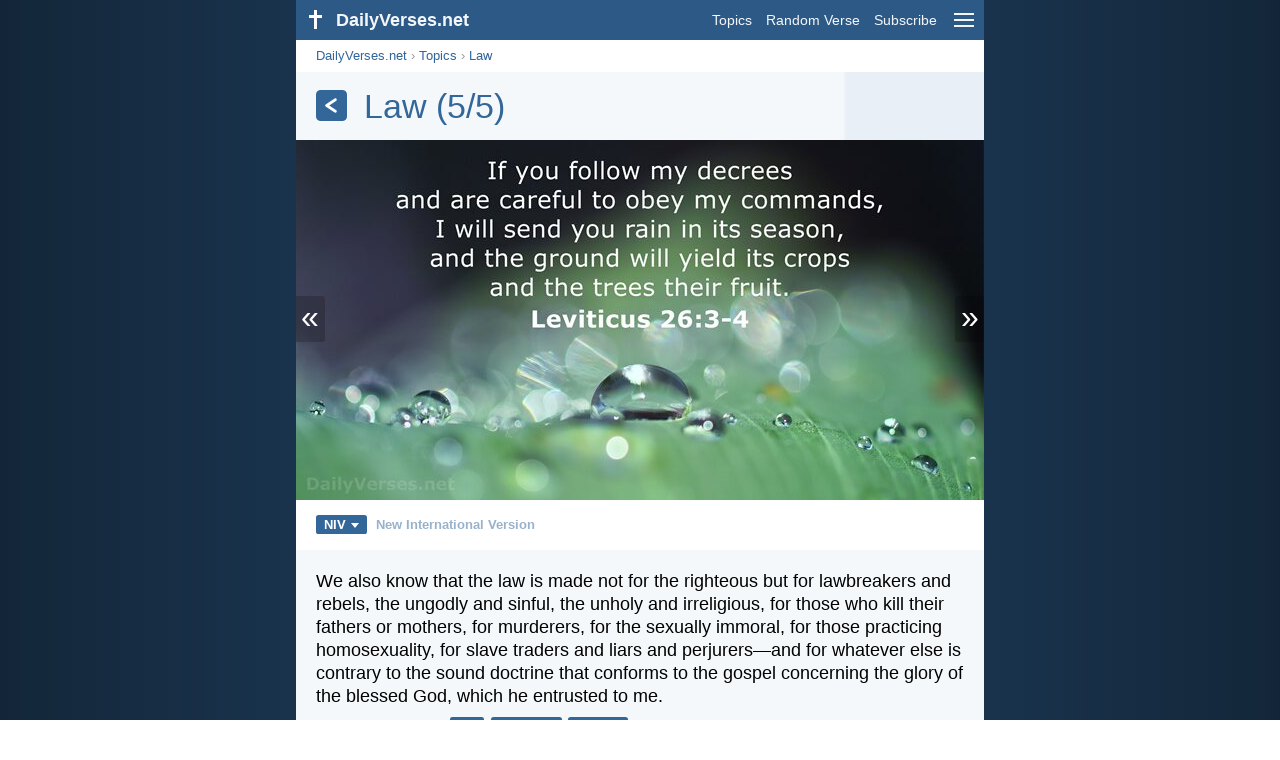

--- FILE ---
content_type: text/html; charset=utf-8
request_url: https://dailyverses.net/law?p=5
body_size: 10753
content:
<!DOCTYPE html><html xmlns="http://www.w3.org/1999/xhtml" xml:lang="en" lang="en"><head><meta charset="utf-8"><meta name="theme-color" content="#2d5986"><meta content="True" name="HandheldFriendly"><meta name="viewport" content="width=device-width,initial-scale=1.0"><title>110 Bible Verses about the Law (5/5) - DailyVerses.net</title><meta name="description" content="Bible Verses about the Law - What then? Shall we sin because we are not under the law… Keep this Book of the Law always on your lips; meditate on… For the entire law is fulfilled in keeping this one command: “Love… These commandments that I give you today are to be on your… “I have the right to do anything,” you say—but not everything is…"><meta name="keywords" content="Law, Bible, Verses"><meta name="robots" content="max-image-preview:large"><link rel="preload" as="image" href="/images/en/niv/leviticus-26-3-4.jpg" fetchpriority="high"><style>body{font-family:calibri,sans-serif;margin:0;padding:0;height:100%;line-height:1.3}.layout{margin:0 calc(50% - 21.5em);display:flex}.left{width:43em;display:inline-block}.content{background:#fff;padding-top:2.5em;display:inline-block;width:100%}html{height:100%;background:#19334d;background:linear-gradient(to right,#132639,#19334d calc(50% - 21.5em),#19334d calc(50% + 21.5em),#132639)}h1{font-size:2.125em;margin:.5em .59em}h2,h3{font-size:1.5em;margin:.6em 0}h1,h2,h3{color:#369;font-weight:300}ul{margin:0}li{margin-bottom:.5em}.footer{padding:1.5em;color:#6e8dab;text-align:center;font-size:.875em}.footer a{color:#8cb3d9;padding:.1em .4em;display:inline-block}a{color:#369;text-decoration:none}img{border:0}.header{background:#2d5986;top:0;width:43em;height:2.5em;position:fixed;z-index:2000;text-align:right;overflow:hidden;line-height:2.5em}.headerTitle,.headerImage{float:left;color:#f3f6f9;font-weight:bold}.mobileMenu{float:right}.headerTitle{padding-right:.5em;font-size:1.125em}.headerLink{color:#f3f6f9;padding:0 .5em;font-size:.875em;display:inline-block}.subMenu{background:#2d5986;top:2.2em;padding:.65em;position:fixed;z-index:2001;overflow-y:auto;max-height:80%;right:calc(50% - 21.5em);text-align:right}.subMenu a{color:#f3f6f9;margin:.2em 0;display:block}.sep{margin:.5em 0;height:.05em;background:#9fbfdf}img.bibleVerseImage{height:auto;width:100%;display:block;background:radial-gradient(#19334d,#0d1a26)}.v1{font-size:1.5em}.v2{font-size:1.125em}.v3{font-style:italic}.vr{font-weight:bold;padding-top:.5em;overflow:hidden;height:1.4em}.vc{margin:0 .3em 0 0;vertical-align:middle}.b1,form{padding:1.25em;background:#e8eff7}.b2{padding:1.25em;background:#f5f8fb}.b3{margin:1.25em}.b2 h2:first-child{margin-top:0}.t{margin-right:.2em;padding:0 .6em;font-size:.8125em;font-weight:bold;line-height:1.5;color:#fff;background:#369;border-radius:.2em;display:inline-block;user-select:none}.tags{margin:.9em 1.25em 1em}.buttonw{background:#369;color:#fff;font-weight:bold;font-size:1em;line-height:2em;border-radius:.2em;padding:0 1em;text-align:center;display:block;margin:.6em 0 0;user-select:none}@media screen and (max-width:50em){html{background:#132639}.layout{margin:0}.header,.left{width:100%}.cookieconsent{display:none}.subMenu{right:0}}@media screen and (max-width:34.5em){h1,h2,h3,.v1{font-size:1.25em}h1{margin:.8em 1em}.headerTitle{font-size:1em}.hideOnSmallScreen{display:none}}@media screen and (max-width:30em){.v1 br,.v2 br,.v3 br{display:none}}@media print{.header,.navigation,.footer,.ad_unit,.t,.tags,.translationSelect,.readmore,.sharebutton,.slider,.buttonw,.optionsBlue,.cookieconsent{display:none}.layout,.left,.content{margin:0;display:block;padding:0}.h1,.b1,.b2,.b3{margin:1.25em;padding:0;break-inside:avoid-page}.vr{padding:0}}.down{width:0;height:0;display:inline-block;border-left:.32em solid transparent;border-right:.32em solid transparent;border-top:.4em solid #FFF;border-bottom:.08em solid transparent;margin-left:.4em}.optionsBlue{padding:1.25em;background:#369;color:#FFF}.optionsBlue a{color:#FFF}.column4{columns:4;list-style:none;padding:0}.column4 li{overflow:hidden;break-inside:avoid-column}@media screen and (max-width:550px){.column4{columns:2}}.ftt85{color:#99b2cc;font-weight:bold;font-size:.85em;vertical-align:top}.navigation{margin:.6em 1.54em;font-size:.8125em;color:#999}.translationMenu{font-size:.875em;position:absolute;padding:.5em;background:#369;color:#FFF;float:left;text-align:left;top:1.4em;left:0;display:none;cursor:default;z-index:5}.translationMenu a{display:block;color:#fff;white-space:nowrap;padding:.25em 0}.verses{list-style:none;padding:0;margin:0}.rmSubjects{margin:0 -.5em 0 0}.rmSubjects img{display:block;border-radius:.2em;width:100%;height:100%}.rmSubject{display:inline-block;position:relative;width:calc((100% - 1.5em) / 3);margin-bottom:1.6em;margin-right:.5em;border-radius:.2em}@media screen and (max-width:30em){.rmSubject{width:calc((100% - 1em) / 2)}}.rmTitle{position:absolute;bottom:-1.3em;border-radius:0 0 .2em .2em;color:#FFF;width:calc(100% - 16px);background:#369;background:linear-gradient(rgba(0,0,0,0),#369 48%);padding:1em 8px 0;font-size:1.1em;font-weight:bold;text-align:center;line-height:1.5;white-space:nowrap;overflow:hidden;text-overflow:ellipsis}.transp{background:#9fbfdf}.slider{width:100%;padding-bottom:52.33%;position:relative;background:#0d1a26;background:radial-gradient(#19334d,#0d1a26)}.slide-hide{opacity:0;transition:opacity 500ms linear}.slide-show{opacity:1;transition:opacity 500ms linear;z-index:3}.slide-show,.slide-hide{position:absolute;width:100%}.slide-prev{padding:.3em .2em .4em .15em;border-radius:0 .1em .1em 0;position:absolute}.slide-next{padding:.3em .15em .4em .2em;border-radius:.1em 0 0 .1em;position:absolute;right:0}.slide-next,.slide-prev{color:#fff;background:#369;background:rgba(0,0,0,.2);z-index:4;font-size:2em;user-select:none;top:calc(50% - .75em);line-height:.75em;animation:slide-load 3s linear}.slide-next:hover,.slide-prev:hover{background:rgba(57,115,172,.6)}.slider img.bibleVerseImage{width:100%;margin-left:0}@keyframes slide-load{0%{background:#369}}@media print{.slide-next,.slide-prev{display:none}}.title{margin:1em 1.25em}.title h1{display:inline;vertical-align:middle;margin:0 .5em}.title .t{margin:0;font-size:1.4em;line-height:0;padding:.2em;vertical-align:middle}@media screen and (max-width:34.5em){.title .t{font-size:1.1em}}</style><link rel="apple-touch-icon" sizes="180x180" href="/apple-touch-icon.png"><link rel="icon" type="image/png" sizes="32x32" href="/favicon-32x32.png"><link rel="icon" type="image/png" sizes="16x16" href="/favicon-16x16.png"><link rel="manifest" href="/site.webmanifest"><link rel="mask-icon" href="/safari-pinned-tab.svg" color="#336699"><meta name="msapplication-TileColor" content="#336699"><link rel="canonical" href="https://dailyverses.net/law?p=5"><link rel="alternate" type="application/rss+xml" title="RSS 2.0" href="https://dailyverses.net/rss.xml"><meta property="og:site_name" content="DailyVerses.net"><meta property="og:type" content="website"><meta property="og:url" content="https://dailyverses.net/law?p=5"><meta property="og:title" content="110 Bible Verses about the Law (5/5)"><meta property="og:description" content="Bible Verses about the Law - What then? Shall we sin because we are not under the law… Keep this Book of the Law always on your lips; meditate on… For the entire law is fulfilled in keeping this one command: “Love… These commandments that I give you today are to be on your… “I have the right to do anything,” you say—but not everything is…"><meta property="og:image" content="https://dailyverses.net/images/en/niv/xl/leviticus-26-3-4.jpg"><meta name="twitter:card" content="summary_large_image"><meta property="fb:app_id" content="456988547694445"><script async src="https://www.googletagmanager.com/gtag/js?id=G-JTD9KY9BRD"></script><script>window.dataLayer = window.dataLayer || []; function gtag(){dataLayer.push(arguments);} gtag('js', new Date()); gtag('config', 'G-JTD9KY9BRD'); </script><script async src="https://cdn.fuseplatform.net/publift/tags/2/3019/fuse.js"></script><script type="application/ld+json">{"@context": "https://schema.org","@type": "BreadcrumbList","itemListElement":[{"@type": "ListItem", "position": 1, "name": "Topics", "item": "https://dailyverses.net/topics"},{"@type": "ListItem", "position": 2, "name": "Law", "item": "https://dailyverses.net/law"}]}</script></head><body><div class="layout"><div class="header"><a href="/"><span class="headerImage"><svg width="2.5em" height="2.5em" viewBox="0 0 40 40"><rect x="18" y="10" width="3" height="19" fill="#FFFFFF"></rect><rect x="13" y="15" width="13" height="3" fill="#FFFFFF"></rect></svg></span><span class="headerTitle">DailyVerses.net</span></a><a href="#" class="mobileMenu" onclick="menu('mobileMenuContent');return false" aria-label="menu"><svg width="2.5em" height="2.5em" viewBox="0 0 40 40"><rect x="10" y="13" width="20" height="2" fill="#f3f6f9"></rect><rect x="10" y="19" width="20" height="2" fill="#f3f6f9"></rect><rect x="10" y="25" width="20" height="2" fill="#f3f6f9"></rect></svg></a><a href="/topics" class="headerLink" onclick="dv_event('header', 'topics', location.href)">Topics</a><a href="/random-bible-verse" class="headerLink hideOnSmallScreen" onclick="dv_event('header', 'randomverse', location.href)">Random Verse</a><a href="/subscribe" class="headerLink" onclick="dv_event('header', 'subscribe', location.href)">Subscribe</a></div><div class="left"><div class="content"><div class="navigation"><a onclick="dv_event('breadcrumb', this.href, location.href)" href="/">DailyVerses.net</a> › <a onclick="dv_event('breadcrumb', this.href, location.href)" href="/topics">Topics</a> › <a onclick="dv_event('breadcrumb', this.href, location.href)" href="/law">Law</a></div><div class="optionsBlue" id="allLanguages" style="margin-top:1em;display:none"><a href="#" style="font-weight:bold;float:right;color:#F3F6F9" onclick="document.getElementById('allLanguages').style.display = 'none'">X</a><ul class="column4"><li><a href="/af/wet">Afrikaans<div class="ftt85">Afrikaans</div></a></li><li><a href="/cs/pravo">Čeština<div class="ftt85">Czech</div></a></li><li><a href="/da/loven">Dansk<div class="ftt85">Danish</div></a></li><li><a href="/de/gesetz">Deutsch<div class="ftt85">German</div></a></li><li style="font-weight:bold"><a href="/law">English<div class="ftt85">English</div></a></li><li><a href="/es/ley">Español<div class="ftt85">Spanish</div></a></li><li><a href="/fr/loi">Français<div class="ftt85">French</div></a></li><li><a href="/it/legge">Italiano<div class="ftt85">Italian</div></a></li><li><a href="/hu/torveny">Magyar<div class="ftt85">Hungarian</div></a></li><li><a href="/mg/lalana">Malagasy<div class="ftt85">Malagasy</div></a></li><li><a href="/nl/wet">Nederlands<div class="ftt85">Dutch</div></a></li><li><a href="/pl/prawo">Polski<div class="ftt85">Polish</div></a></li><li><a href="/pt/lei">Português<div class="ftt85">Portuguese</div></a></li><li><a href="/st/molao">Sesotho<div class="ftt85">Southern Sotho</div></a></li><li><a href="/sk/pravo">Slovenský<div class="ftt85">Slovak</div></a></li><li><a href="/fi/laki">Suomi<div class="ftt85">Finnish</div></a></li><li><a href="/xh/umthetho">Xhosa<div class="ftt85">Xhosa</div></a></li><li><a href="/zu/umthetho">Zulu<div class="ftt85">Zulu</div></a></li><li><a href="/el/%CE%BD%CF%8C%CE%BC%CE%BF%CF%82">Ελληνικά<div class="ftt85">Greek</div></a></li><li><a href="/ru/%D0%B7%D0%B0%D0%BA%D0%BE%D0%BD">Русский<div class="ftt85">Russian</div></a></li><li><a href="/ur/%D9%82%D8%A7%D9%86%D9%88%D9%86">اردو<div class="ftt85">Urdu</div></a></li><li><a href="/ar/%D8%A7%D9%84%D9%86%D8%A7%D9%85%D9%88%D8%B3">عربى<div class="ftt85">Arabic</div></a></li><li><a href="/fa/%D9%82%D8%A7%D9%86%D9%88%D9%86">فارسی<div class="ftt85">Persian</div></a></li><li><a href="/hi/%E0%A4%95%E0%A4%BE%E0%A4%A8%E0%A4%A8">हिन्दी<div class="ftt85">Hindi</div></a></li><li><a href="/bn/%E0%A6%86%E0%A6%87%E0%A6%A8">বাংলা<div class="ftt85">Bengali</div></a></li><li><a href="/tc/%E5%BE%8B%E6%B3%95">繁體中文<div class="ftt85">Chinese (traditional)</div></a></li></ul></div><div class="title" style="background:linear-gradient(to right, #f5f8fb 79.5%, #e8eff7 80%, #e8eff7 100%, #f5f8fb 100%);padding:.75em 1.25em;margin:0"><a class="t" onclick="dv_event('headernavigation', 'previous-paging', location.href)" href="/law?p=4" aria-label="Previous"><svg width="1em" height="1em" viewBox="0 0 24 24"><path d='M16,6L7,12M7,12L16,18' stroke='#FFFFFF' stroke-width='3' stroke-linecap='round' fill='none'></path></svg></a><h1>Law (5/5)</h1></div><div class="slider"><a href="#" class="slide-prev" id="slide-prev" onclick="swipe('previous', 'click'); return false;" title="Previous">«</a><span class="slide-show" id="slide-even"><img src="/images/en/niv/leviticus-26-3-4.jpg" alt="If you follow my decrees and are careful to obey my commands… Leviticus 26:3-4" width="688" height="360" class="bibleVerseImage"></span><span class="slide-hide" id="slide-uneven"></span><span style="display:none" id="slide-cache"></span><a href="#" class="slide-next" id="slide-next" onclick="swipe('next', 'click'); return false;" title="Next">»</a></div><div class="tags"><div style="display:inline-block;position:relative" onmouseleave ="document.getElementById('translation').style.display = 'none';"><span><a href="#" class="t" style="margin:0" onclick="if(document.getElementById('translation').style.display == 'inline') { document.getElementById('translation').style.display = 'none'; } else { document.getElementById('translation').style.display = 'inline'; dv_event('translation', 'openleft', location.href) };return false;" title="New International Version">NIV<span class="down"></span></a></span><div id="translation" class="translationMenu" style="display:none;font-weight:normal"><a href="/law/esv" onclick="dv_event('translation', 'menu', location.href)">English Standard Version (ESV)</a><a href="/law/kjv" onclick="dv_event('translation', 'menu', location.href)">King James Version (KJV)</a><a href="/law/nasb" onclick="dv_event('translation', 'menu', location.href)">New American Standard Bible 2020 (NASB)</a><a href="/law/ncb" onclick="dv_event('translation', 'menu', location.href)">New Catholic Bible (NCB)</a><a href="/bible-translations/niv"><b>New International Version (NIV)</b></a><a href="/law/nkjv" onclick="dv_event('translation', 'menu', location.href)">New King James Version (NKJV)</a><a href="/law/nlt" onclick="dv_event('translation', 'menu', location.href)">New Living Translation (NLT)</a><a href="/law/nrsv" onclick="dv_event('translation', 'menu', location.href)">New Revised Standard Version (NRSV)</a><a href="/law/web" onclick="dv_event('translation', 'menu', location.href)">World English Bible (WEB)</a><div class="sep"></div><a href="#" style="font-weight:bold" onclick="document.getElementById('translation').style.display='none';document.getElementById('allLanguages').style.display='block';window.scrollTo(0,0);return false">English<span class="down"></span></a></div></div> <a href="https://dailyverses.net/bible-translations/niv" style="color:#99b2cc;font-weight:bold;font-size:.8125em;margin:0 .35em">New International Version</a></div><ul class="verses"><li class="b2"><span class="v2">We also know that the law is made not for the righteous but for lawbreakers and rebels, the ungodly and sinful, the unholy and irreligious, for those who kill their fathers or mothers, for murderers, for the sexually immoral, for those practicing homosexuality, for slave traders and liars and perjurers—and for whatever else is contrary to the sound doctrine that conforms to the gospel concerning the glory of the blessed God, which he entrusted to me.</span><div class="vr"><a href="/1-timothy/1/9-11" class="vc">1 Timothy 1:9-11</a> <a href="/sin" class="t">sin</a> <a href="/sexuality" class="t">sexuality</a> <a href="/slavery" class="t">slavery</a></div></li><li class="b3"><span class="v2">If you follow my decrees and are careful to obey my commands, I will send you rain in its season, and the ground will yield its crops and the trees their fruit.</span><div class="vr"><a href="/leviticus/26/3-4" class="vc">Leviticus 26:3-4</a> <a href="/obedience" class="t">obedience</a> <a href="/blessing" class="t">blessing</a> <a href="/harvest" class="t">harvest</a></div></li><li class="ad_unit" id="video" style="display:none;margin:1.25em;padding:0;max-width:648px;height:230px;overflow:hidden"></li><script>var elVideo = document.getElementById('video');var script = document.createElement('script');script.src = 'https://live.primis.tech/live/liveView.php?s=101090&cbuster=[CACHE_BUSTER]&pubUrl=[PAGE_URL_ENCODED]&subId=[SUBID_ENCODED]&vp_content=plembed1549qvuhropz';if (window.innerWidth > 1054) {{ elVideo.style.display='';elVideo.appendChild(script);}}</script><li class="b2"><span class="v2">And if we are careful to obey all this law before the L<span style="font-variant:all-small-caps">ord</span> our God, as he has commanded us, that will be our righteousness.</span><div class="vr"><a href="/deuteronomy/6/25" class="vc">Deuteronomy 6:25</a> <a href="/obedience" class="t">obedience</a> <a href="/righteousness" class="t">righteousness</a></div></li><li class="b3"><span class="v2">You shall not covet your neighbor’s house. You shall not covet your neighbor’s wife, or his male or female servant, his ox or donkey, or anything that belongs to your neighbor.</span><div class="vr"><a href="/exodus/20/17" class="vc">Exodus 20:17</a> <a href="/greed" class="t">greed</a> <a href="/materialism" class="t">materialism</a> <a href="/neighbor" class="t">neighbor</a></div></li><li class="b2"><span class="v2">If anyone turns a deaf ear to my instruction,<br> even their prayers are detestable.</span><div class="vr"><a href="/proverbs/28/9" class="vc">Proverbs 28:9</a> <a href="/prayer" class="t">prayer</a> <a href="/obedience" class="t">obedience</a> <a href="/listening" class="t">listening</a></div></li><li class="b3"><span class="v2">Observe the commands of the L<span style="font-variant:all-small-caps">ord</span> your God, walking in obedience to him and revering him.</span><div class="vr"><a href="/deuteronomy/8/6" class="vc">Deuteronomy 8:6</a> <a href="/obedience" class="t">obedience</a> <a href="/awe" class="t">awe</a> <a href="/following" class="t">following</a></div></li><li class="b2"><span class="v2">The L<span style="font-variant:all-small-caps">ord</span> commanded us to obey all these decrees and to fear the L<span style="font-variant:all-small-caps">ord</span> our God, so that we might always prosper and be kept alive, as is the case today.</span><div class="vr"><a href="/deuteronomy/6/24" class="vc">Deuteronomy 6:24</a> <a href="/obedience" class="t">obedience</a> <a href="/blessing" class="t">blessing</a></div></li><li class="b3"><span class="v2">I desire to do your will, my God;<br> your law is within my heart.</span><div class="vr"><a href="/psalms/40/8" class="vc">Psalm 40:8</a> <a href="/obedience" class="t">obedience</a> <a href="/heart" class="t">heart</a></div></li><li class="b2"><span class="v2">In fact, the law requires that nearly everything be cleansed with blood, and without the shedding of blood there is no forgiveness.</span><div class="vr"><a href="/hebrews/9/22" class="vc">Hebrews 9:22</a> <a href="/blood" class="t">blood</a> <a href="/forgiveness" class="t">forgiveness</a> <a href="/sin" class="t">sin</a></div></li><li class="b3"><span class="v2">The Law and the Prophets were proclaimed until John. Since that time, the good news of the kingdom of God is being preached, and everyone is forcing their way into it.</span><div class="vr"><a href="/luke/16/16" class="vc">Luke 16:16</a> <a href="/kingdom" class="t">kingdom</a> <a href="/evangelism" class="t">evangelism</a></div></li></ul><div class="readmore"><div class="b2"><h2><a href="/topics" onclick="dv_event('readmore', 'topics-header', location.href)">Related topics</a></h2><div class="rmSubjects"><a href="/obedience" onclick="dv_event('readmore', 'image', location.href)"><div class="rmSubject"><img src="/images/en/niv/s/john-14-23-2.jpg" width="176" height="92" loading="lazy" alt=""><div class="rmTitle">Obedience</div></div></a><a href="/love" onclick="dv_event('readmore', 'image', location.href)"><div class="rmSubject"><img src="/images/en/niv/s/1-corinthians-13-4-5-3.jpg" width="176" height="92" loading="lazy" alt=""><div class="rmTitle">Love</div></div></a><a href="/righteousness" onclick="dv_event('readmore', 'image', location.href)"><div class="rmSubject"><img src="/images/en/niv/s/proverbs-21-21-2.jpg" width="176" height="92" loading="lazy" alt=""><div class="rmTitle">Righteousness</div></div></a><a href="/sin" onclick="dv_event('readmore', 'image', location.href)"><div class="rmSubject"><img src="/images/en/niv/s/1-corinthians-6-9-10-2.jpg" width="176" height="92" loading="lazy" alt=""><div class="rmTitle">Sin</div></div></a><a href="/blessing" onclick="dv_event('readmore', 'image', location.href)"><div class="rmSubject"><img src="/images/en/niv/s/numbers-6-24-26-2.jpg" width="176" height="92" loading="lazy" alt=""><div class="rmTitle">Blessing</div></div></a><a href="/neighbor" onclick="dv_event('readmore', 'image', location.href)"><div class="rmSubject"><img src="/images/en/niv/s/mark-12-31-3.jpg" width="176" height="92" loading="lazy" alt=""><div class="rmTitle">Neighbor</div></div></a></div><a onclick="dv_event('readmore', 'moretopics-image', location.href)" href="https://dailyverses.net/topics" class="buttonw" style="margin:0">More Topics...</a></div><div class="b3"><h2><a href="/">Bible verse of the day</a></h2><span class="v2">Yes, L<span style="font-variant:all-small-caps">ord</span>, walking in the way of your laws,<br> we wait for you;<br> your name and renown<br> are the desire of our hearts.</span><div class="vr"><a href="/2026/1/30" class="vc">Isaiah 26:8</a> <a href="/law" class="t">law</a> <a href="/righteousness" class="t">righteousness</a> <a href="/desires" class="t">desires</a></div></div><div class="b2"><h2><a href="https://dailyverses.net/subscribe" onclick="dv_event('readmore', 'subscribe-header', location.href)">Receive the Daily Bible Verse:</a></h2><a onclick="dv_event('readmore', 'webpush', location.href)" href="https://dailyverses.net/daily-notification" class="buttonw" style="background:#c00">Daily notification</a><a onclick="dv_event('readmore', 'mail', location.href)" href="https://dailyverses.net/subscribe" class="buttonw" style="background:#F78B02">Email</a><a onclick="dv_event('readmore', 'android', location.href)" href="https://play.google.com/store/apps/details?id=com.dailyverses" target="_blank" rel="noopener" class="buttonw" style="background:#A4CA39">Android</a><a onclick="dv_event('readmore', 'website', location.href)" href="https://dailyverses.net/website" class="buttonw" style="background:#009900">On your website</a></div><div class="b3"><h2><a href="/random-bible-verse" onclick="dv_event('readmore', 'randomverse-header', location.href)">Random Bible Verse</a></h2><span class="v2">For we live by faith, not by sight.</span><div class="vr"><a href="/2-corinthians/5/7" class="vc">2 Corinthians 5:7</a> <a href="/trust" class="t">trust</a> <a href="/faith" class="t">faith</a> <a href="/life" class="t">life</a></div><a onclick="dv_event('readmore', 'randomverse', location.href)" href="https://dailyverses.net/random-bible-verse" class="buttonw" style="margin-top:1.5em">Next verse!</a><a onclick="dv_event('readmore', 'randomimage', location.href)" href="https://dailyverses.net/random-bible-verse-picture" class="buttonw transp">With image</a></div><div class="b2"><h2>Read more</h2><ul><li><a href="/topics" onclick="dv_event('readmore', 'topics', location.href)">Topics</a></li><li><a href="/search" onclick="dv_event('readmore', 'search', location.href)">Search</a></li><li><a href="/archive" onclick="dv_event('readmore', 'archive', location.href)">Archive</a></li><li><a href="/bible-books" onclick="dv_event('readmore', 'biblebooks', location.href)">Bible books</a></li><li><a href="/top-100-bible-verses" onclick="dv_event('readmore', 'topverses', location.href)">Most Popular Verses</a></li></ul></div><div class="b3"><h2><a href="/donate" onclick="dv_event('readmore', 'donate-header', location.href)">Support DailyVerses.net</a></h2>Help <a href="/about">me</a> spread the Word of God:<div style="margin-top:1.25em"></div><a onclick="dv_event('readmore', 'donate', location.href)" href="https://dailyverses.net/donate" class="buttonw" style="background:#ffc439;color:#000">Donate</a></div></div></div><div class="footer"><a href="/about">About me</a><a href="/donate" onclick="dv_event('footer', 'donate', location.href)">Donate</a><a href="/contact">Contact</a><a href="/privacy-policy">Privacy policy</a><br><br>© 2026 DailyVerses.net </div></div><div class="subMenu" id="mobileMenuContent" style="display:none"><a href="/topics" onclick="dv_event('menu', 'topics', location.href)">Topics</a><a href="/archive" onclick="dv_event('menu', 'archive', location.href)">Archive</a><a href="/bible-books" onclick="dv_event('menu', 'biblebooks', location.href)">Bible books</a><a href="/random-bible-verse" onclick="dv_event('menu', 'randomverse', location.href)">Random Verse</a><a href="/search" onclick="dv_event('menu', 'search', location.href)">Search</a><div class="sep"></div><a href="/donate" onclick="dv_event('menu', 'donate', location.href)">Donate</a><a href="/subscribe" onclick="dv_event('menu', 'subscribe', location.href)">Subscribe</a><a href="/login" onclick="dv_event('menu', 'login', location.href)">Log in</a><div class="sep"></div><a href="#" style="font-weight:bold" onclick="menu('mobileMenuContent');document.getElementById('allLanguages').style.display='block';window.scrollTo(0,0);return false">English<span class="down"></span></a></div><script>function setCookie(n,t,i){var r=new Date,u;r.setDate(r.getDate()+i);u=escape(t)+(i===null?"":";path=/;samesite=lax;secure;expires="+r.toUTCString());document.cookie=n+"="+u}function menu(n){document.getElementById(n).style.display=document.getElementById(n).style.display=="block"?"none":"block"}function dv_event(n,t,i){gtag("event",t,{event_category:n,event_label:i})}function OnResizeDocument(){document.getElementById("mobileMenuContent").style.display="none"}var tz=-new Date((new Date).getFullYear(),1,1).getTimezoneOffset();setCookie("timezone",tz,365);window.onresize=OnResizeDocument;var images = ["leviticus-26-3-4.jpg","deuteronomy-6-25.jpg","exodus-20-17-4.jpg","proverbs-28-9.jpg","deuteronomy-8-6-3.jpg","deuteronomy-6-24.jpg","psalms-40-8.jpg","hebrews-9-22.jpg","luke-16-16.jpg","deuteronomy-6-6-7-4.jpg","romans-6-15.jpg","1-corinthians-10-23-3.jpg","deuteronomy-30-16.jpg","mark-12-31-3.jpg","joshua-1-8-3.jpg","galatians-5-22-23.jpg","romans-3-20.jpg","deuteronomy-28-1.jpg","romans-13-8-3.jpg","galatians-5-14-2.jpg","matthew-7-12.jpg","psalms-103-17-18-3.jpg","2-corinthians-6-14-2.jpg","micah-6-8-2.jpg","ephesians-6-4-2.jpg","galatians-6-2-3.jpg","amos-5-24-2.jpg","romans-2-12.jpg","john-15-12.jpg","psalms-119-10-2.jpg","romans-10-4.jpg","1-john-3-21-22-3.jpg","psalms-119-30-2.jpg","joshua-22-5.jpg","1-john-4-21-3.jpg","romans-6-14.jpg","john-14-15-2.jpg","1-corinthians-15-56.jpg","1-kings-2-3-2.jpg","matthew-7-1.jpg","deuteronomy-4-13.jpg","psalms-19-7-2.jpg","psalms-119-165.jpg","1-john-3-24-2.jpg","romans-13-10-2.jpg","galatians-5-4.jpg","deuteronomy-6-4-5.jpg","acts-13-38-39.jpg","john-15-10-2.jpg","ecclesiastes-12-13.jpg","deuteronomy-6-17-3.jpg","psalms-112-1.jpg","exodus-20-23.jpg","matthew-5-17-2.jpg","proverbs-10-8-3.jpg","james-1-25.jpg","psalms-111-10-2.jpg","james-4-12-2.jpg","psalms-119-93.jpg","psalms-119-14-2.jpg","galatians-3-5.jpg","matthew-5-19.jpg","1-john-3-4-2.jpg","leviticus-5-17-2.jpg","deuteronomy-4-2.jpg","ezekiel-20-19-20.jpg","galatians-2-21.jpg","psalms-19-8.jpg","psalms-119-36.jpg","proverbs-10-29.jpg","matthew-22-39.jpg","leviticus-22-31-2.jpg","deuteronomy-5-11-2.jpg","1-john-3-11.jpg","psalms-119-160-2.jpg","matthew-19-18b-19-2.jpg","deuteronomy-4-40.jpg","proverbs-3-1-2.jpg","exodus-24-12.jpg","psalms-119-45-2.jpg","ezekiel-18-21-2.jpg","john-14-21-2.jpg","psalms-119-7-2.jpg","psalms-119-111.jpg","psalms-119-1.jpg","proverbs-19-16.jpg","genesis-26-4-5.jpg","isaiah-26-8.jpg","ezekiel-36-27.jpg","romans-8-1-2.jpg","proverbs-4-10.jpg","deuteronomy-5-29-2.jpg","psalms-119-60.jpg","john-13-34-2.jpg","matthew-5-18-2.jpg","luke-10-27-3.jpg","deuteronomy-7-9-2.jpg","numbers-15-39-2.jpg","exodus-15-26.jpg","hebrews-13-20-21.jpg","job-23-12.jpg"];function swipeslider(n){var r=n,t,u,f,i,e,h=75,c=50,l=300,o,s;r.addEventListener("touchstart",function(n){var i=n.changedTouches[0];t="none";u=i.pageX;f=i.pageY;s=(new Date).getTime()},{passive:!0});r.addEventListener("touchend",function(n){var r=n.changedTouches[0];i=r.pageX-u;e=r.pageY-f;o=(new Date).getTime()-s;o<=l&&Math.abs(i)>=h&&Math.abs(e)<=c&&(t=i<0?"next":"previous",swipe(t,"swipe"),document.getElementById("slide-prev").style.display="none",document.getElementById("slide-next").style.display="none",n.preventDefault())},!1)}function swipe(n,t){n=="next"&&(currentImage++,currentImage>=images.length&&(currentImage=0),loadNextImage(),currentImage+1<images.length&&(elCache.innerHTML=getImg([currentImage+1])),isEven=!isEven,dv_event("slider",t.concat("-",n),currentImage));n=="previous"&&(currentImage--,currentImage<0&&(currentImage=images.length-1),loadNextImage(),currentImage-1>=0&&(elCache.innerHTML=getImg([currentImage-1])),isEven=!isEven,dv_event("slider",t.concat("-",n),currentImage))}function loadNextImage(){isEven===!0?(elUneven.innerHTML=getImg(currentImage),elEven.className="slide-hide",elUneven.className="slide-show"):(elEven.innerHTML=getImg(currentImage),elUneven.className="slide-hide",elEven.className="slide-show")}var elEven=document.getElementById("slide-even"),elUneven=document.getElementById("slide-uneven"),elCache=document.getElementById("slide-cache"),currentImage=0,isEven=!0;swipeslider(elEven);swipeslider(elUneven);function getImg(index) { return '<img src="/images/en/niv/' + images[index] + '" alt="" width="688" height="360" class="bibleVerseImage">';}</script></div><script>window.onload = function(){let xhr = new XMLHttpRequest();xhr.open('GET', '/update/s?l=en');xhr.send(null);}</script></body></html>